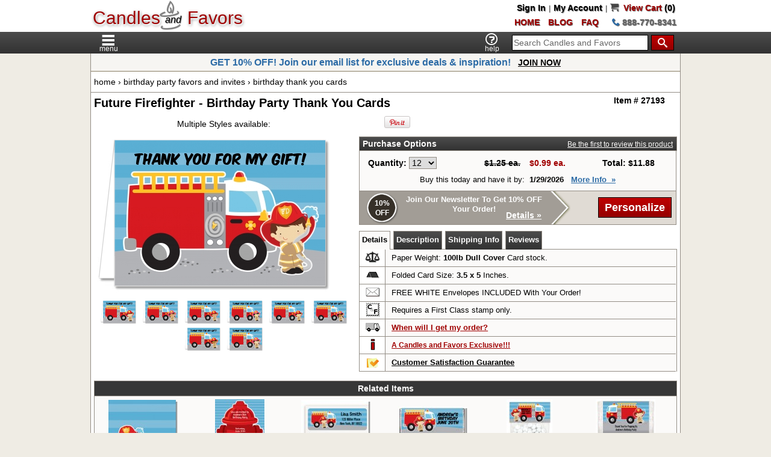

--- FILE ---
content_type: text/html;charset=UTF-8
request_url: https://www.candlesandfavors.com/product/27193/Future-Firefighter-Birthday-Party-Thank-You-Cards
body_size: 70341
content:
<!DOCTYPE HTML>
<html lang="en" dir="ltr">
<head>
<title>Birthday Party Thank You Cards |  Future Firefighter Thank You Notes</title>
<meta http-equiv="Content-Type" content="text/html; charset=iso-8859-1">
<meta name="viewport" content="width=device-width, initial-scale=1.0">
<meta name="keywords" content="Future Firefighter Birthday Party thank you cards, Future Firefighter Thank You Notes, personalized Future Firefighter thank you cards">
<meta name="description" content="Personalized Birthday Party Future Firefighter thank you cards, unique themes, great price with fast shipping.">
<meta name="ROBOTS" content="INDEX, FOLLOW">
<meta property="og:image" content="http://www.candlesandfavors.com/images//future_firefighter_thank_you_card_caucasian_boy.png">
<link rel="canonical" href="http://www.candlesandfavors.com/product/27193/Future-Firefighter-Birthday-Party-Thank-You-Cards">
<link rel="icon" type="image/png" href="/images/icons/favicon-cnf.png">
<link rel="stylesheet" type="text/css" href="/stylesheet-cnf-min-75.css">
<link rel="stylesheet" type="text/css" href="/includes/fonts/fonts-1605296278.css">
<link rel="stylesheet" type="text/css" href="/dynamic/pdt-1404033892.css">
<style type="text/css">
div.font-dropdown { height:234px; width:395px; }
.cycle-pager { text-align:center; position:relative; bottom:auto; left:auto; padding:5px 0; }
</style>
<!-- BEGIN: Google Analytics -->
<script type="text/javascript">
var _gaq = _gaq || [];
_gaq.push(['_setAccount', 'UA-5484145-2']);
_gaq.push(['_trackPageview']);
_gaq.push(['_trackPageLoadTime']);
(function() {
  var ga = document.createElement('script'); ga.type = 'text/javascript'; ga.async = true;
  ga.src = ('https:' == document.location.protocol ? 'https://ssl' : 'http://www') + '.google-analytics.com/ga.js';
  var s = document.getElementsByTagName('script')[0]; s.parentNode.insertBefore(ga, s);
})();
</script>
<!-- END: Google Analytics -->
</head>
<body>
<div class="center">
  <div class="header-container">
    <div class="header">
      <div class="ibb a-left header-logo-container">
        <div class="ibb a-left" style="position:relative;padding:12px 0 0;min-width:250px;">
          <a class="home-link" href="https://www.candlesandfavors.com" title="Candles and Favors">
            <span class="price ds-l">Candles</span>&nbsp;<span class="ds-s" style="font-style:italic;font-size:16px;position:relative;top:-2px;">and</span><span class="icon-cnf-candle-1 ds-s" style="position:absolute;left:44%;top:0;"></span>&nbsp;<span class="price ds-l" style="padding:0 0 0 2px;">Favors</span>
          </a>
        </div>
      </div>
      <div class="ibb a-right va-top header-links-container">
        <div class="header-links"><a class="header-links ds-s" href="https://www.candlesandfavors.com/login.php">Sign In</a> | <a class="header-links ds-s" href="https://www.candlesandfavors.com/account.php">My Account</a> | <a id="cart_link" class="header-links ds-s" href="https://www.candlesandfavors.com/shopping_cart.php"><span class="icon-cart"></span>&nbsp;&nbsp;<span class="cart">View&nbsp;Cart</span>&nbsp;(0)</a></div>
        <div class="header-contact"><div class="ib pad-ten-r"><a class="header-links ds-s" href="https://www.candlesandfavors.com" title="Candles and Favors"><span class="faqs">HOME</span></a></div><div class="ib pad-ten-r"><a class="header-links ds-s" href="https://www.candlesandfavors.com/blog/" title="Visit our Blog"><span class="faqs">BLOG</span></a></div><div class="ib pad-ten-r"><a class="header-links ds-s" href="https://www.candlesandfavors.com/faq.php"><span class="faqs">FAQ</span></a></div><div class="contact-number"><a class="contact-number ds-s" href="tel:888-770-8341"><span class="icon-phone"></span> 888-770-8341</a></div></div>
      </div>
    </div>
  </div>
  <div class="top-nav-container">
    <div class="top-nav">
      <div id="menu_toggle" style="display:inline-block">
        <div id="menu_open" style="position:relative;height:36px;">
          <span class="icon-cnf-menu"></span>
          <span class="main smallestText" style="position:absolute;bottom:0;left:-1px;">menu</span>
        </div>
        <div id="menu_close" style="position:relative;height:36px;display:none;">
          <span class="icon-cnf-menu-close"></span>
          <span class="main smallestText" style="position:absolute;bottom:0;left:-1px;">close</span>
        </div>
      </div>
      <div id="logo_toggle"><a class="logo-link" href="https://www.candlesandfavors.com">Candles &amp; Favors</a></div>
      <div class="pad-five-lrt a-right" id="top_nav_search"><form name="quick_find" action="https://www.candlesandfavors.com/advanced_search_result.php" method="get" id="quick_find"><div class="ibb"><input id="search" class="search" type="text" name="keywords" value="Search Candles and Favors" size="16"></div><div class="ibb pad-five-lr"><button class="icon-search-button button"></button></div></form></div>
      <div class="a-left" id="search_toggle">
        <span class="icon-search"></span>
        <span class="main smallestText" style="position:absolute;bottom:0;left:0;">search</span>
      </div>
      <div class="a-left" id="help_toggle" style="height:34px;"><a rel="nofollow" id="hn-help-pu" class="footer" href="https://www.candlesandfavors.com/help"><span class="icon-question"></span></a>        <span class="main smallestText" style="position:absolute;bottom:0;left:4px;">help</span>
      </div>
    </div>
  </div>
  <div class="ibb a-center m-a-lr" id="search_div"><div class="pad-five"><form name="search_f" action="https://www.candlesandfavors.com/advanced_search_result.php" method="get" id="search_f"><div class="ibb"><input id="search_i" class="search" type="text" name="keywords" value="Search Candles and Favors" size="16"></div><div class="ibb pad-five-lr"><button class="icon-search-button button"></button></div></form></div></div>

  <div class="center w-100">
    <div class="body a-left">
    <div class="left-column-filler ibb" style="display:none"></div>
    <div class="left-column va-top" style="display:none"><div>
<div>
<div class="infoBoxHeading a-left"><h3 class="sel-cat-heading birthday-party"><a class="subCat" href="https://www.candlesandfavors.com/8/Birthday-Party-Favors-and-Invites"><span class="header-bar">Birthday Party</span></a></h3></div>
<div><ul class="left-nav"><li class="cat-nav"><a class="cat-nav" href="https://www.candlesandfavors.com/63/Birthday-Invitations" title=" Birthday Invitations ">Birthday Invitations</a></li><li class="cat-nav-sel"><a class="cat-nav-sel" href="https://www.candlesandfavors.com/506/Birthday-Thank-You-Cards" title=" Birthday Thank You Cards ">Birthday Thank You Cards</a></li><li class="cat-nav"><a class="cat-nav" href="https://www.candlesandfavors.com/199/Birthday-Themes" title=" Birthday Themes ">Birthday Themes</a></li><li class="cat-nav"><a class="cat-nav" href="https://www.candlesandfavors.com/478/Birthday-Candy-Bar-Wrappers" title=" Birthday Candy Bar Wrappers ">Birthday Candy Bar Wrappers</a></li><li class="cat-nav"><a class="cat-nav" href="https://www.candlesandfavors.com/584/Birthday-Party-Candle-Favors" title=" Birthday Party Candle Favors ">Birthday Party Candle Favors</a></li><li class="cat-nav"><a class="cat-nav" href="https://www.candlesandfavors.com/100/Birthday-Party-Favors" title=" Birthday Party Favors ">Birthday Party Favors</a></li><li class="cat-nav"><a class="cat-nav" href="https://www.candlesandfavors.com/1191/Birthday-Centerpieces" title=" Birthday Centerpieces ">Birthday Centerpieces</a></li><li class="cat-nav"><a class="cat-nav" href="https://www.candlesandfavors.com/596/Birthday-Water-Bottle-Labels" title=" Birthday Water Bottle Labels ">Birthday Water Bottle Labels</a></li><li class="cat-nav"><a class="cat-nav" href="https://www.candlesandfavors.com/1016/Birthday-Party-Cello-Bag-Toppers" title=" Birthday Party Cello Bag Toppers ">Birthday Party Cello Bag Toppers</a></li><li class="cat-nav"><a class="cat-nav" href="https://www.candlesandfavors.com/544/Birthday-Cupcake-Wrappers" title=" Birthday Cupcake Wrappers ">Birthday Cupcake Wrappers</a></li><li class="cat-nav"><a class="cat-nav" href="https://www.candlesandfavors.com/593/Birthday-Banners" title=" Birthday Banners ">Birthday Banners</a></li><li class="cat-nav"><a class="cat-nav" href="https://www.candlesandfavors.com/898/Birthday-Wall-Art" title=" Birthday Wall Art ">Birthday Wall Art</a></li><li class="cat-nav"><a class="cat-nav" href="https://www.candlesandfavors.com/167/Birthday-Labels-and-Stickers" title=" Birthday Labels and Stickers ">Birthday Labels and Stickers</a></li><li class="cat-nav"><a class="cat-nav" href="https://www.candlesandfavors.com/276/Birthday-Favor-Tags" title=" Birthday Favor Tags ">Birthday Favor Tags</a></li><li class="cat-nav"><a class="cat-nav" href="https://www.candlesandfavors.com/1217/Birthday-Party-Table-Confetti" title=" Birthday Party Table Confetti ">Birthday Party Table Confetti</a></li><li class="cat-nav"><a class="cat-nav" href="https://www.candlesandfavors.com/591/Birthday-Placemats" title=" Birthday Placemats ">Birthday Placemats</a></li><li class="cat-nav"><a class="cat-nav" href="https://www.candlesandfavors.com/301/Birthday-Do-It-Yourself" title=" Birthday Do It Yourself ">Birthday Do It Yourself</a></li><li class="cat-nav"><a class="cat-nav" href="https://www.candlesandfavors.com/997/Birthday-Mini-Candy-Bar-Stickers" title=" Birthday Mini Candy Bar Stickers ">Birthday Mini Candy Bar Stickers</a></li><li class="cat-nav"><a class="cat-nav" href="https://www.candlesandfavors.com/1091/Birthday-Party-Place-Cards" title=" Birthday Party Place Cards ">Birthday Party Place Cards</a></li><li class="cat-nav-sep bold mediumText">1st Birthday Party</li><li class="cat-nav"><a class="cat-nav" href="https://www.candlesandfavors.com/594/1st-Birthday-Banners" title=" 1st Birthday Banners ">1st Birthday Banners</a></li><li class="cat-nav"><a class="cat-nav" href="https://www.candlesandfavors.com/519/1st-Birthday-Invitations" title=" 1st Birthday Invitations ">1st Birthday Invitations</a></li><li class="cat-nav"><a class="cat-nav" href="https://www.candlesandfavors.com/542/1st-Birthday-Thank-You-Cards" title=" 1st Birthday Thank You Cards ">1st Birthday Thank You Cards</a></li><li class="cat-nav"><a class="cat-nav" href="https://www.candlesandfavors.com/592/1st-Birthday-Placemats" title=" 1st Birthday Placemats ">1st Birthday Placemats</a></li><li class="cat-nav"><a class="cat-nav" href="https://www.candlesandfavors.com/597/1st-Birthday-Water-Bottle-Labels" title=" 1st Birthday Water Bottle Labels ">1st Birthday Water Bottle Labels</a></li><li class="cat-nav"><a class="cat-nav" href="https://www.candlesandfavors.com/1112/1st-Birthday-Cupcake-Wrappers" title=" 1st Birthday Cupcake Wrappers ">1st Birthday Cupcake Wrappers</a></li></ul></div>
</div>
<div>
<div class="infoBoxHeading a-left"><h4><span class="header-bar">More Occasions</span></h4></div>
<div><ul class="left-nav"><li class="cat-nav-top baby-shower"><a class="cat-nav" href="https://www.candlesandfavors.com/96/Baby-Shower" title=" Baby Shower ">Baby Shower</a></li><li class="cat-nav-top bridal-shower"><a class="cat-nav" href="https://www.candlesandfavors.com/97/Bridal-Shower" title=" Bridal Shower ">Bridal Shower</a></li><li class="cat-nav-top corporate-party"><a class="cat-nav" href="https://www.candlesandfavors.com/1019/Corporate-Party-Ideas" title=" Corporate Party Ideas ">Corporate Party</a></li><li class="cat-nav-top everyday-collection"><a class="cat-nav" href="https://www.candlesandfavors.com/402/Everyday-Collection" title=" Everyday Collection ">Everyday Collection</a></li><li class="cat-nav-top graduation-party"><a class="cat-nav" href="https://www.candlesandfavors.com/101/Graduation-Party" title=" Graduation Party ">Graduation Party</a></li><li class="cat-nav-top holiday-party"><a class="cat-nav" href="https://www.candlesandfavors.com/102/Holiday-Party-Favors-and-Gifts" title=" Holiday Party Favors &amp; Gifts ">Holiday Party</a></li><li class="cat-nav-top religious"><a class="cat-nav" href="https://www.candlesandfavors.com/4/Religious" title=" Religious ">Religious</a></li><li class="cat-nav-top retirement-party"><a class="cat-nav" href="https://www.candlesandfavors.com/25/Retirement-Party-Favors" title=" Retirement Party Favors ">Retirement Party</a></li><li class="cat-nav-top school"><a class="cat-nav" href="https://www.candlesandfavors.com/1302/School-Ideas" title=" School Ideas ">School</a></li></ul></div>
</div>
</div>
<div class="customer-care">
<div class="infoBoxHeading a-left"><h4>Customer Care</h4></div>
<div><ul class="left-nav" style="border-bottom:1px solid #938D85;"><li class="survey"><a class="cat-nav" href="https://www.candlesandfavors.com/customer_satisfaction_survey.php" title=" We want to know what you think! Please take a moment to let us know how we are doing. ">Take our Shopping Survey</a></li><li class="newsletter"><a class="cat-nav newsl-pu" href="http://eepurl.com/rfcZT" title=" Join our Newsletter " target="_blank">Join Our Newsletter</a></li><li class="sat-guar"><a class="cat-nav" href="https://www.candlesandfavors.com/satisfaction_guarantee.php">Satisfaction Guarantee</a></li><li class="cust-reviews"><a class="cat-nav" href="https://www.candlesandfavors.com/customer-reviews">Customer Reviews</a></li><li class="help-feedback"><a rel="nofollow" id="l-help-pu" class="cat-nav" href="https://www.candlesandfavors.com/help">Help &amp; Feedback</a></li></ul><div class="pad-five center">
<a class="l-blog" target="_blank" href="http://www.candlesandfavors.com/blog/" title="Visit Our Blog"><img src="/images/pixel_trans.gif" alt="" width="24" height="24"></a>
<a class="l-fb" target="_blank" href="http://www.facebook.com/Candles.Favors" title="Visit Candles &amp; Favors on Facebook"><img src="/images/pixel_trans.gif" alt="" width="24" height="24"></a><a class="l-tw" target="_blank" href="https://twitter.com/candlefavors" title="Follow Candles &amp; Favors on Twitter"><img src="/images/pixel_trans.gif" alt="" width="24" height="24"></a><a class="l-pint" target="_blank" href="http://pinterest.com/CandlesNFavors/" title="Follow Me on Pinterest"><img src="/images/pixel_trans.gif" alt="" width="24" height="24"></a><a class="l-yt" target="_blank" href="http://www.youtube.com/user/candlesandfavors" title="Visit Candles &amp; Favors on You Tube"><img src="/images/pixel_trans.gif" alt="" width="24" height="24"></a><a class="l-ig" href="http://instagram.com/candlesandfavors?ref=badge" title="Visit Candles &amp; Favors on Instagram"><img src="https://badges.instagram.com/static/images/ig-badge-24.png" width="24" height="24" alt="Visit Candles &amp; Favors on Instagram"></a>
</div>
</div>
</div>
<div class="borderTurnaround">
<div style="position:relative;top:56px;left:100px;width:150px;text-align:center">
<div style="padding:0 7px 0 0;line-height:15px">Orders placed now<br> should ship on:</div>
<div style="padding:5px 25px;font-size:14px;font-weight:bold;color:#B00000">January 26th*</div>
<div style="padding:0 22px;font-size:11px;line-height:13px">* Most orders placed by 12 Noon PT Mon-Fri will ship within 2 business days.</div>
</div>
</div>
<div class="pad-five-t center free-stuff">
<a href="https://www.candlesandfavors.com/free_printables" title=" Free Printables "><img src="/images/template/freestuff.jpg" alt=""></a>
</div>
</div>
    <div class="right-column ibb va-top" style="width:100%">
      <div style="border-bottom:1px solid #897E63;background:#f6f5f2"><div class="bold center" style="font-size:16px;padding:5px;color:#2C6BA6;font-family:'Trebuchet MS',Verdana,Arial"> GET 10% OFF! Join our email list for exclusive deals & inspiration! &nbsp;&nbsp;<a class="bold" href="http://eepurl.com/rfcZT" target="_blank">JOIN NOW</a>
 </div></div>
    <table class="w-100">
      <tr>
        <td class="pad-five-tb center va-top"><table class="w-100">
          <tr id="breadcrumb">
            <td>
              <div class="breadcrumb a-left va-top"><a href="https://www.candlesandfavors.com/" class="header-nav">home</a> &rsaquo; <a href="https://www.candlesandfavors.com/8/Birthday-Party-Favors-and-Invites" class="header-nav">birthday party favors and invites</a> &rsaquo; <a href="https://www.candlesandfavors.com/506/Birthday-Thank-You-Cards" class="header-nav">birthday thank you cards</a></div>
            </td>
          </tr>
          <tr>
<td class="fw-list"><form name="cart_quantity" action="https://www.candlesandfavors.com/product_info.php?action=add_product&amp;products_id=27193" method="post"><div class="flex-container-rw">
  <div class="a-left w-70-rd"><div class="pageHeading pad-five"><h1>Future Firefighter - Birthday Party Thank You Cards</h1></div></div>
  <div class="a-right w-30-rd"><div class="pad-five"><b>Item &#35; 27193</b></div></div>
</div>
<div class="flex-container-rw">
  <div class="w-45-pp">
    <div class="pad-five va-top" style="margin:auto">
<div class="ibb center va-top pad-ten-b">
<div class="pad-five-tb center va-top" colspan="6">Multiple Styles available:</div>
<div class="cycle-slideshow" data-cycle-swipe=true data-cycle-swipe-fx=scrollHorz data-cycle-timeout=0 data-cycle-pager-template="<a href='#'><img src='{{src}}' width=60></a>" data-cycle-prev=".prev" data-cycle-next=".next" style="overflow: hidden;"><div class="cycle-pager"></div><img src="/images//future_firefighter_thank_you_card_caucasian_boy.png" alt=" Future Firefighter - Birthday Party Thank You Cards Caucasian Boy"><img src="/images//future_firefighter_thank_you_card_hispanic_girl.png" alt=" Future Firefighter - Birthday Party Thank You Cards Caucasian Boy"><img src="/images//future_firefighter_thank_you_card_hispanic_boy.png" alt=" Future Firefighter - Birthday Party Thank You Cards Caucasian Boy"><img src="/images//future_firefighter_thank_you_card_choose_asian_girl.png" alt=" Future Firefighter - Birthday Party Thank You Cards Caucasian Boy"><img src="/images//future_firefighter_thank_you_card_choose_asian_boy.png" alt=" Future Firefighter - Birthday Party Thank You Cards Caucasian Boy"><img src="/images//future_firefighter_thank_you_card_choose_african_american_girl.png" alt=" Future Firefighter - Birthday Party Thank You Cards Caucasian Boy"><img src="/images//future_firefighter_thank_you_card_choose_african_american_boy.png" alt=" Future Firefighter - Birthday Party Thank You Cards Caucasian Boy"><img src="/images//future_firefighter_thank_you_card_caucasian_girl.png" alt=" Future Firefighter - Birthday Party Thank You Cards Caucasian Boy"></div></div>
    </div>
  </div>

  <div class="w-55-pp">
    <div class="pad-five va-top">
      <div class="pad-ten-b">
        <div class="flex-container-rw">
          <div class="center va-top w-25"><a href="http://pinterest.com/pin/create/button/?url=http%3A%2F%2Fwww.candlesandfavors.com%2Fproduct%2F27193%2FFuture-Firefighter-Birthday-Party-Thank-You-Cards&media=http%3A%2F%2Fwww.candlesandfavors.com%2Fimages%2F%2Ffuture_firefighter_thank_you_card_caucasian_boy.png&description=Future%20Firefighter%20-%20Birthday%20Party%20Thank%20You%20Cards" class="pin-it-button" count-layout="horizontal"><img border="0" src="//assets.pinterest.com/images/PinExt.png" title="Pin It"></a></div>
          <div class="center va-top w-25"><a href="http://twitter.com/share" class="twitter-share-button" data-count="horizontal"></a></div>
          <div class="center va-top w-25"><g:plusone size="medium"></g:plusone></div>
          <div class="center va-top w-25"><div class="fb-like" data-href="http%3A%2F%2Fwww.candlesandfavors.com%2Fproduct%2F27193%2FFuture-Firefighter-Birthday-Party-Thank-You-Cards" data-layout="button_count" data-action="like" data-show-faces="false" data-share="false"></div></div>
        </div>
      </div>
      <div class="poHeader" style="cursor:default;"><table class="w-100">
        <tr>
          <td class="main a-left"><b>Purchase Options</b></td>
          <td class="main a-right"><a class="reviews" href="#" id="pr-scrollto">Be the first to review this product</a></td>
        </tr>
      </table></div>
      <div class="pad-ten-b"><table class="w-100 border-b-nt">
        <tr>
          <td class="pad-ten"><table class="w-100">
            <tr>
              <td class="bold a-right" style="width:12%">&nbsp;Quantity:&nbsp;</td>
              <td class="a-left" style="width:14%"><select class="main" name="quantity" id="quantity_dd"><option value="12" SELECTED>12</option><option value="13">13</option><option value="14">14</option><option value="15">15</option><option value="16">16</option><option value="17">17</option><option value="18">18</option><option value="19">19</option><option value="20">20</option><option value="21">21</option><option value="22">22</option><option value="23">23</option><option value="24">24</option><option value="25">25</option><option value="26">26</option><option value="27">27</option><option value="28">28</option><option value="29">29</option><option value="30">30</option><option value="31">31</option><option value="32">32</option><option value="33">33</option><option value="34">34</option><option value="35">35</option><option value="36">36</option><option value="37">37</option><option value="38">38</option><option value="39">39</option><option value="40">40</option><option value="41">41</option><option value="42">42</option><option value="43">43</option><option value="44">44</option><option value="45">45</option><option value="46">46</option><option value="47">47</option><option value="48">48</option><option value="49">49</option><option value="50">50</option><option value="51">51</option><option value="52">52</option><option value="53">53</option><option value="54">54</option><option value="55">55</option><option value="56">56</option><option value="57">57</option><option value="58">58</option><option value="59">59</option><option value="60">60</option><option value="61">61</option><option value="62">62</option><option value="63">63</option><option value="64">64</option><option value="65">65</option><option value="66">66</option><option value="67">67</option><option value="68">68</option><option value="69">69</option><option value="70">70</option><option value="71">71</option><option value="72">72</option><option value="73">73</option><option value="74">74</option><option value="75">75</option><option value="76">76</option><option value="77">77</option><option value="78">78</option><option value="79">79</option><option value="80">80</option><option value="81">81</option><option value="82">82</option><option value="83">83</option><option value="84">84</option><option value="85">85</option><option value="86">86</option><option value="87">87</option><option value="88">88</option><option value="89">89</option><option value="90">90</option><option value="91">91</option><option value="92">92</option><option value="93">93</option><option value="94">94</option><option value="95">95</option><option value="96">96</option><option value="97">97</option><option value="98">98</option><option value="99">99</option><option value="100">100</option><option value="101">101</option><option value="102">102</option><option value="103">103</option><option value="104">104</option><option value="105">105</option><option value="106">106</option><option value="107">107</option><option value="108">108</option><option value="109">109</option><option value="110">110</option><option value="111">111</option><option value="112">112</option><option value="113">113</option><option value="114">114</option><option value="115">115</option><option value="116">116</option><option value="117">117</option><option value="118">118</option><option value="119">119</option><option value="120">120</option><option value="121">121</option><option value="122">122</option><option value="123">123</option><option value="124">124</option><option value="125">125</option><option value="126">126</option><option value="127">127</option><option value="128">128</option><option value="129">129</option><option value="130">130</option><option value="131">131</option><option value="132">132</option><option value="133">133</option><option value="134">134</option><option value="135">135</option><option value="136">136</option><option value="137">137</option><option value="138">138</option><option value="139">139</option><option value="140">140</option><option value="141">141</option><option value="142">142</option><option value="143">143</option><option value="144">144</option><option value="145">145</option><option value="146">146</option><option value="147">147</option><option value="148">148</option><option value="149">149</option><option value="150">150</option><option value="151">151</option><option value="152">152</option><option value="153">153</option><option value="154">154</option><option value="155">155</option><option value="156">156</option><option value="157">157</option><option value="158">158</option><option value="159">159</option><option value="160">160</option><option value="161">161</option><option value="162">162</option><option value="163">163</option><option value="164">164</option><option value="165">165</option><option value="166">166</option><option value="167">167</option><option value="168">168</option><option value="169">169</option><option value="170">170</option><option value="171">171</option><option value="172">172</option><option value="173">173</option><option value="174">174</option><option value="175">175</option><option value="176">176</option><option value="177">177</option><option value="178">178</option><option value="179">179</option><option value="180">180</option><option value="181">181</option><option value="182">182</option><option value="183">183</option><option value="184">184</option><option value="185">185</option><option value="186">186</option><option value="187">187</option><option value="188">188</option><option value="189">189</option><option value="190">190</option><option value="191">191</option><option value="192">192</option><option value="193">193</option><option value="194">194</option><option value="195">195</option><option value="196">196</option><option value="197">197</option><option value="198">198</option><option value="199">199</option><option value="200">200</option><option value="201">201</option><option value="202">202</option><option value="203">203</option><option value="204">204</option><option value="205">205</option><option value="206">206</option><option value="207">207</option><option value="208">208</option><option value="209">209</option><option value="210">210</option><option value="211">211</option><option value="212">212</option><option value="213">213</option><option value="214">214</option><option value="215">215</option><option value="216">216</option><option value="217">217</option><option value="218">218</option><option value="219">219</option><option value="220">220</option><option value="221">221</option><option value="222">222</option><option value="223">223</option><option value="224">224</option><option value="225">225</option><option value="226">226</option><option value="227">227</option><option value="228">228</option><option value="229">229</option><option value="230">230</option><option value="231">231</option><option value="232">232</option><option value="233">233</option><option value="234">234</option><option value="235">235</option><option value="236">236</option><option value="237">237</option><option value="238">238</option><option value="239">239</option><option value="240">240</option><option value="241">241</option><option value="242">242</option><option value="243">243</option><option value="244">244</option><option value="245">245</option><option value="246">246</option><option value="247">247</option><option value="248">248</option><option value="249">249</option><option value="250">250</option><option value="251">251</option><option value="252">252</option><option value="253">253</option><option value="254">254</option><option value="255">255</option><option value="256">256</option><option value="257">257</option><option value="258">258</option><option value="259">259</option><option value="260">260</option><option value="261">261</option><option value="262">262</option><option value="263">263</option><option value="264">264</option><option value="265">265</option><option value="266">266</option><option value="267">267</option><option value="268">268</option><option value="269">269</option><option value="270">270</option><option value="271">271</option><option value="272">272</option><option value="273">273</option><option value="274">274</option><option value="275">275</option><option value="276">276</option><option value="277">277</option><option value="278">278</option><option value="279">279</option><option value="280">280</option><option value="281">281</option><option value="282">282</option><option value="283">283</option><option value="284">284</option><option value="285">285</option><option value="286">286</option><option value="287">287</option><option value="288">288</option><option value="289">289</option><option value="290">290</option><option value="291">291</option><option value="292">292</option><option value="293">293</option><option value="294">294</option><option value="295">295</option><option value="296">296</option><option value="297">297</option><option value="298">298</option><option value="299">299</option><option value="300">300</option></select></td>
              <td class="pad-ten-lr bold a-right"><s>$1.25 ea.</s></td>
              <td class="pad-five-l bold productSpecialPrice a-left" id="product_price_ea">$0.99 ea.</td>
              <td class="bold center" id="product_price_total">Total: $11.88</td>
            </tr>
          </table></td>
        </tr>
<tr><td class="pad-ten-b center smallText">Buy this today and have it by: &nbsp;<b>1/29/2026</b>&nbsp; &nbsp;<span class="bold" style="color:#2C6BA6;text-decoration:underline;cursor:pointer;" id="more_ship">More&nbsp;Info&nbsp;&nbsp;&raquo;</span></td></tr>        <tr>
          <td style="background:#E0DBD4;border-top:1px solid #938D85;padding:0"><table class="w-100">
            <tr>
              <td id="add_to_cart_sales_banner" style="padding:0">
                <div id="sales_arrow" style="position:relative;height:55px;width:350px;cursor:pointer;">
                  <div class="sprite" style="position:absolute;height:55px;width:70px;background-position:0 0;"></div>
                  <div style="position:absolute;left:70px;height:55px;width:240px;background-color:#A29D96;"></div>
                  <div class="sprite" style="position:absolute;left:310px;height:55px;width:40px;background-position:-70px 0;"></div>
                  <div class="bold smallestText" style="position:absolute;top:12px;left:15px;width:44px;height:35px;text-align:center;color:#fff;line-height:16px">10%<br>OFF</div>
                  <div class="bold smallText" style="position:absolute;top:6px;left:67px;width:245px;height:25px;text-align:center;color:#fff;">Join Our Newsletter To Get 10% OFF Your Order!</div>
                  <div class="bold" style="position:absolute;top:32px;left:70px;width:145px;height:15px;text-align:center;color:#fff;"></div>
                  <div class="bold" style="position:absolute;top:32px;left:235px;width:75px;height:15px;text-align:center;color:#fff;text-decoration:underline;">Details &raquo;</div>
                </div>
              </td>
              <td class="center va-mid" id="add_to_cart_button"><input type="hidden" name="products_id" value="27193"><input class="button" type="submit" value="Personalize" title=" Personalize " name="preview"><input type="hidden" name="min_order" value="12" id="min_order"></td>
            </tr>
          </table></td>
        </tr>
      </table></div>
<div class="pd-tabs-cont va-top a-left">
<div class="pd-tabs">
<div class="pd-tab"><div id="pd-det" class="pd-tab-i-sel">&nbsp;Details&nbsp;</div></div><div class="pd-tab"><div id="pd-desc" class="pd-tab-i">&nbsp;Description&nbsp;</div></div>
<div class="pd-tab"><div id="pd-ship" class="pd-tab-i">&nbsp;Shipping Info&nbsp;</div></div>
<div class="pd-tab"><div id="pd-pr" class="pd-tab-i">&nbsp;Reviews&nbsp;</div></div>
</div>
</div>
<div class="pad-ten-b">
<div class="borderNoBot" id="pd-d-det"><table class="w-100">
<tr>
<td class="colLeft center va-mid" style="width:8%"><img src="/images/pixel_trans.gif" alt="" width="25" height="25" class="pdti" id="pdti_25"></td>
<td class="colRight smallText a-left">Paper Weight: <b>100lb Dull Cover</b> Card stock.</td>
</tr>
<tr>
<td class="colLeft center va-mid" style="width:8%"><img src="/images/pixel_trans.gif" alt="" width="25" height="25" class="pdti" id="pdti_12"></td>
<td class="colRight smallText a-left">Folded Card Size: <b>3.5 x 5</b> Inches.</td>
</tr>
<tr>
<td class="colLeft center va-mid" style="width:8%"><img src="/images/pixel_trans.gif" alt="" width="25" height="25" class="pdti" id="pdti_10"></td>
<td class="colRight smallText a-left">FREE WHITE Envelopes INCLUDED With Your Order!</td>
</tr>
<tr>
<td class="colLeft center va-mid" style="width:8%"><img src="/images/pixel_trans.gif" alt="" width="25" height="25" class="pdti" id="pdti_32"></td>
<td class="colRight smallText a-left">Requires a First Class stamp only.</td>
</tr>
<tr>
<td class="colLeft center va-mid" style="width:8%"><img src="/images/pixel_trans.gif" alt="" width="25" height="25" class="pdti" id="pdti_34"></td>
<td class="colRight smallText a-left"><span class="when">When will I get my order?</span></td>
</tr>
<tr>
<td class="colLeft center va-mid" style="width:8%"><img src="/images/pixel_trans.gif" alt="" width="25" height="25" class="pdti" id="pdti_13"></td>
<td class="colRight smallText a-left"><a class="exclusive" href="/popup-4/Candles-and-Favors-Exclusive" target="_blank"><b>A Candles and Favors Exclusive!!!</b></a></td>
</tr>
<tr>
<td class="colLeft center va-mid"><img src="/images/pixel_trans.gif" alt="" width="25" height="25" class="sprite-li sat-guar"></td>
<td class="colRight a-left"><a rel="nofollow" class="smallText bold" href="https://www.candlesandfavors.com/satisfaction_guarantee.php">Customer Satisfaction Guarantee</a></td>
</tr>
</table></div>
<div class="pdBox2" id="pd-d-desc" style="display:none">
<div class="products-desc pad-five a-left"><p>About our Personalized Future Firefighter Birthday Party thank you notes</p><p>The Birthday Party is now a sweet memory, and you want to thank all of your guests for being a part of your special celebration. These charming Future Firefighter Birthday Party thank you cards are the perfect way to say thank you from the heart.</p><p>Our Future Firefighter Birthday Party thank you cards are blank on the inside and feature your own personal message on the front. You can add up to two (2) lines of your own text with our fast and easy online personalize and preview system. Just type in your custom text, choose from our large selection of font types and colors and see your changes in real time!</p><p>If you would prefer to have a special message printed on the inside just let us and we would be happy to help!</p><p>The Birthday Party thank you notes are printed on 80 pound cardstock on our high quality digital press and are scored for easy folding.</p><p>Free white envelopes are included with every order and mailing them to you friends and family will only require a standard postage stamp.</p><p>And of course we carry coordinating Future Firefighter Birthday Party invitations, favors and custom return address labels, so you can make sure all elements are consistent with your Birthday Party&#39;s theme.</p><p>Important things to know about our Future Firefighter Birthday Party thank you cards:</p><ul><li>Printed on 80 LB Card stock.</li><li>Folded Card Size: 3.5 x 5 Inches.</li><li>FREE WHITE Envelopes INCLUDED With Your Order!</li><li>Inside of card left blank for handwritten notes</li><li>Printing on the inside available (Contact Us)</li></ul></div>
</div>
<div class="pdBox2" id="pd-d-ship" style="display:none">
<div class="pad-five a-left"><div class="bold pad-five-b">Shipping Methods and Guaranteed Delivery Dates</div><div class="border pad-five"><table class="w-100"><tr><td class="smallestText bold price a-left">STANDARD</td><td class="smallestText a-right">Guaranteed Delivery Date: <span class="bold">1/29/2026</span>.</td></tr><tr><td class="smallestText bold price a-left">QUICK</td><td class="smallestText a-right">Guaranteed Delivery Date: <span class="bold">1/28/2026</span>.</td></tr><tr><td class="smallestText bold price a-left">SPEEDY</td><td class="smallestText a-right">Guaranteed Delivery Date: <span class="bold">1/27/2026</span>.</td></tr><tr><td class="smallestText bold price a-left">ASAP</td><td class="smallestText a-right">Guaranteed Delivery Date: <span class="bold">1/26/2026</span>.</td></tr></table></div><div class="pad-five"><p class="sprite note">Except during severe weather conditions or other natural disasters, guaranteed delivery means if we miss our delivery date we will refund the shipping cost.</p><p class="sprite note">Guaranteed delivery dates only apply to orders shipping within the 48 contiguous United States. Orders shipping to Alaska, U.S. territories, or international destinations may take up to an additional 5 business days.</p></div><div class="bold pad-five-tb">Flat Rate Shipping Charges</div><div class="borderNoBot"><table class="w-100"><tr><td class="infoBoxHeading b-right w-30"><span class="smallText">Products Total</span></td><td class="infoBoxHeading b-right w-15"><span class="smallestText price">STANDARD</span></td><td class="infoBoxHeading b-right w-15"><span class="smallestText price">QUICK</span></td><td class="infoBoxHeading b-right w-15"><span class="smallestText price">SPEEDY</span></td><td class="infoBoxHeading b-end w-15"><span class="smallestText price">ASAP</span></td></tr><tr><td class="smallestText b-right">up to $13.98</td><td class="smallestText b-right">$3.95</td><td class="smallestText b-right">$12.95</td><td class="smallestText b-right">$19.95</td><td class="smallestText b-end">$29.95</td></tr><tr><td class="smallestText b-right">$13.99 to $30</td><td class="smallestText b-right">$6.95</td><td class="smallestText b-right">$14.95</td><td class="smallestText b-right">$20.95</td><td class="smallestText b-end">$32.95</td></tr><tr><td class="smallestText b-right">$30.01 to $45</td><td class="smallestText b-right">$6.95</td><td class="smallestText b-right">$16.95</td><td class="smallestText b-right">$22.95</td><td class="smallestText b-end">$34.95</td></tr><tr><td class="smallestText b-right">$45.01 to $75</td><td class="smallestText b-right">$8.95</td><td class="smallestText b-right">$19.95</td><td class="smallestText b-right">$24.95</td><td class="smallestText b-end">$39.95</td></tr><tr><td class="smallestText b-right">$75.01 to $100</td><td class="smallestText b-right">$12.95</td><td class="smallestText b-right">$24.95</td><td class="smallestText b-right">$27.95</td><td class="smallestText b-end">$44.95</td></tr><tr><td class="smallestText b-right">$100.01 to $200</td><td class="smallestText b-right">$15.95</td><td class="smallestText b-right">$34.95</td><td class="smallestText b-right">$49.95</td><td class="smallestText b-end">$64.95</td></tr><tr><td class="smallestText b-right">$200.01 to $300</td><td class="smallestText b-right">$24.95</td><td class="smallestText b-right">$39.95</td><td class="smallestText b-right">$59.95</td><td class="smallestText b-end">$74.95</td></tr><tr><td class="smallestText b-right">$300.01 to $400</td><td class="smallestText b-right">$34.95</td><td class="smallestText b-right">$49.95</td><td class="smallestText b-right">$69.95</td><td class="smallestText b-end">$84.95</td></tr><tr><td class="smallestText b-right">$400.01 and over</td><td class="smallestText b-right">$39.95</td><td class="smallestText b-right">$59.95</td><td class="smallestText b-right">$79.95</td><td class="smallestText b-end">$94.95</td></tr></table></div><div class="bold pad-ten-t">Rules and Exceptions</div><div class="pad-five"><p class="sprite note">Flat rate shipping charges are calculated based on pre-tax and pre-discount merchandise totals.</p><p class="sprite note">Flat rate shipping charges only apply to orders shipping within the 48 contiguous United States.</p><p class="sprite note">For orders shipping to Alaska, Hawaii, U.S. territories or international destinations, shipping rates can be calculated during checkout.</p></div></div>
</div>
<div class="pdBox2" id="pd-d-pr" style="display:none">
<div class="pad-five a-left"><div>
<div class="pad-ten"><table class="w-100">
<tr>
<td class="a-left">There are currently no product reviews.</td>
<td>&nbsp;<input type="hidden" name="no_pr" value="true" id="no_pr"></td>
</tr>
</table></div>
</div>
</div>
</div>
</div>
    </div>
  </div>
</div>
<div class="pad-five-lr">
<div class="infoBoxHeading borderNoBot center">Related Items</div>
<div class="border-b a-left flex-container-pl" style="max-width:966px;">
<div class="center w-16-rd-pl"><div class="pad-five"><a class="related" href="https://www.candlesandfavors.com/1275/Future-FireFighter-Birthday-Party-Theme"><img src="/images/thumbnails/tbn/fire/1275_fire_fighter_bday_tag_115x114.jpg" alt="Future FireFighter Birthday Party Theme thumbnail" title=" Future FireFighter Birthday Party Theme thumbnail "><br>Future FireFighter Birthday Party Theme</a></div></div>
<div class="center w-16-rd-pl" style=""><div class="pad-five"><a class="related" href="https://www.candlesandfavors.com/product/27136/Future-Firefighter-Birthday-Party-Invitations"><img src="/images/thumbnails/tbn/futu/future_firefighter_invite_standard_82x115.jpg" alt="Future Firefighter - Birthday Party Invitations thumbnail" title=" Future Firefighter - Birthday Party Invitations thumbnail "><br>Future Firefighter - Birthday Party Invitations</a></div></div>
<div class="center w-16-rd-pl" style=""><div class="pad-five"><a class="related" href="https://www.candlesandfavors.com/product/27197/Future-Firefighter-Birthday-Party-Return-Address-Labels"><img src="/images/thumbnails/tbn/futu/future_firefighter_return_address_label_caucasian_boy_115x114.jpg" alt="Future Firefighter - Birthday Party Return Address Labels thumbnail" title=" Future Firefighter - Birthday Party Return Address Labels thumbnail "><br>Future Firefighter - Birthday Party Return Address Labels</a></div></div>
<div class="center w-16-rd-pl" style=""><div class="pad-five"><a class="related" href="https://www.candlesandfavors.com/product/27186/Future-Firefighter-Personalized-Birthday-Party-Candy-Bar-Wrappers"><img src="/images/thumbnails/tbn/futu/future_firefighter_candy_bar_wrapper_caucasian_boy_115x103.jpg" alt="Future Firefighter - Personalized Birthday Party Candy Bar Wrappers thumbnail" title=" Future Firefighter - Personalized Birthday Party Candy Bar Wrappers thumbnail "><br>Future Firefighter - Personalized Birthday Party Candy Bar Wrappers</a></div></div>
<div class="center w-16-rd-pl" style=""><div class="pad-five"><a class="related" href="https://www.candlesandfavors.com/product/27187/Future-Firefighter-Custom-Birthday-Party-Treat-Bag-Topper"><img src="/images/thumbnails/tbn/futu/future_firefighter_cello_bag_topper_caucasian_boy_76x115.jpg" alt="Future Firefighter - Custom Birthday Party Treat Bag Topper thumbnail" title=" Future Firefighter - Custom Birthday Party Treat Bag Topper thumbnail "><br>Future Firefighter - Custom Birthday Party Treat Bag Topper</a></div></div>
<div class="center w-16-rd-pl" style=""><div class="pad-five"><a class="related" href="https://www.candlesandfavors.com/product/27196/Future-Firefighter-Personalized-Popcorn-Wrapper-Birthday-Party-Favors"><img src="/images/thumbnails/tbn/futu/future_firefighter_popcorn_wrapper_caucasian_boy_99x115.jpg" alt="Future Firefighter - Personalized Popcorn Wrapper Birthday Party Favors thumbnail" title=" Future Firefighter - Personalized Popcorn Wrapper Birthday Party Favors thumbnail "><br>Future Firefighter - Personalized Popcorn Wrapper Birthday Party Favors</a></div></div>
<div class="center w-16-rd-pl hidden-items" style="display:none;"><div class="pad-five"><a class="related" href="https://www.candlesandfavors.com/product/27195/Future-Firefighter-Personalized-Birthday-Party-Mint-Tins"><img src="/images/thumbnails/tbn/futu/future_firefighter_mint_tin_caucasian_boy_115x60.jpg" alt="Future Firefighter - Personalized Birthday Party Mint Tins thumbnail" title=" Future Firefighter - Personalized Birthday Party Mint Tins thumbnail "><br>Future Firefighter - Personalized Birthday Party Mint Tins</a></div></div>
<div class="center w-16-rd-pl hidden-items" style="display:none;"><div class="pad-five"><a class="related" href="https://www.candlesandfavors.com/product/27175/Future-Firefighter-Personalized-Birthday-Party-Candy-Jar"><img src="/images/thumbnails/tbn/futu/future_firefighter_candy_jar_caucasian_boy_106x115.jpg" alt="Future Firefighter - Personalized Birthday Party Candy Jar thumbnail" title=" Future Firefighter - Personalized Birthday Party Candy Jar thumbnail "><br>Future Firefighter - Personalized Birthday Party Candy Jar</a></div></div>
<div class="center w-16-rd-pl hidden-items" style="display:none;"><div class="pad-five"><a class="related" href="https://www.candlesandfavors.com/product/27177/Future-Firefighter-Birthday-Party-Candle-Favors"><img src="/images/thumbnails/tbn/futu/future_firefighter_candle_tins_1oz_caucasian_boy_115x61.jpg" alt="Future Firefighter - Birthday Party Candle Favors thumbnail" title=" Future Firefighter - Birthday Party Candle Favors thumbnail "><br>Future Firefighter - Birthday Party Candle Favors</a></div></div>
<div class="center w-16-rd-pl hidden-items" style="display:none;"><div class="pad-five"><a class="related" href="https://www.candlesandfavors.com/product/27201/Future-Firefighter-Personalized-Birthday-Party-Centerpiece-Stand"><img src="/images/thumbnails/tbn/futu/future_firefighter_centerpiece_caucasian_boy_106x115.jpg" alt="Future Firefighter - Personalized Birthday Party Centerpiece Stand thumbnail" title=" Future Firefighter - Personalized Birthday Party Centerpiece Stand thumbnail "><br>Future Firefighter - Personalized Birthday Party Centerpiece Stand</a></div></div>
<div class="center w-16-rd-pl hidden-items" style="display:none;"><div class="pad-five"><a class="related" href="https://www.candlesandfavors.com/product/27199/Future-Firefighter-Personalized-Birthday-Party-Banners"><img src="/images/thumbnails/tbn/fire/fire_fighter_bday_banner1_115x23.jpg" alt="Future Firefighter - Personalized Birthday Party Banners thumbnail" title=" Future Firefighter - Personalized Birthday Party Banners thumbnail "><br>Future Firefighter - Personalized Birthday Party Banners</a></div></div>
<div class="center w-16-rd-pl hidden-items" style="display:none;"><div class="pad-five"><a class="related" href="https://www.candlesandfavors.com/product/27180/Future-Firefighter-Birthday-Party-Black-Candle-Tin-Favors"><img src="/images/thumbnails/tbn/futu/future_firefighter_candle_tins_2oz_black_caucasian_boy_115x96.jpg" alt="Future Firefighter - Birthday Party Black Candle Tin Favors thumbnail" title=" Future Firefighter - Birthday Party Black Candle Tin Favors thumbnail "><br>Future Firefighter - Birthday Party Black Candle Tin Favors</a></div></div>
<div class="center w-16-rd-pl hidden-items" style="display:none;"><div class="pad-five"><a class="related" href="https://www.candlesandfavors.com/product/27202/Future-Firefighter-Birthday-Party-Cupcake-Wrappers"><img src="/images/thumbnails/tbn/fire/fire_fighter_ccw_copy1_115x45.jpg" alt="Future Firefighter - Birthday Party Cupcake Wrappers thumbnail" title=" Future Firefighter - Birthday Party Cupcake Wrappers thumbnail "><br>Future Firefighter - Birthday Party Cupcake Wrappers</a></div></div>
<div class="center w-16-rd-pl hidden-items" style="display:none;"><div class="pad-five"><a class="related" href="https://www.candlesandfavors.com/product/29345/Future-Firefighter-Birthday-Party-Fill-In-Thank-You-Cards"><img src="/images/thumbnails/tbn/than/thank_you_templates_26_82x115.jpg" alt="Future Firefighter - Birthday Party Fill In Thank You Cards thumbnail" title=" Future Firefighter - Birthday Party Fill In Thank You Cards thumbnail "><br>Future Firefighter - Birthday Party Fill In Thank You Cards</a></div></div>
<div class="center w-16-rd-pl hidden-items" style="display:none;"><div class="pad-five"><a class="related" href="https://www.candlesandfavors.com/product/27181/Future-Firefighter-Birthday-Party-Gold-Tin-Candle-Favors"><img src="/images/thumbnails/tbn/futu/future_firefighter_candle_tins_2oz_gold_caucasian_boy_115x102.jpg" alt="Future Firefighter - Birthday Party Gold Tin Candle Favors thumbnail" title=" Future Firefighter - Birthday Party Gold Tin Candle Favors thumbnail "><br>Future Firefighter - Birthday Party Gold Tin Candle Favors</a></div></div>
<div class="center w-16-rd-pl hidden-items" style="display:none;"><div class="pad-five"><a class="related" href="https://www.candlesandfavors.com/product/27185/Future-Firefighter-Birthday-Party-Goodie-Bags"><img src="/images/thumbnails/tbn/futu/future_firefighter_candy_boxes_caucasian_boy_81x115.jpg" alt="Future Firefighter - Birthday Party Goodie Bags thumbnail" title=" Future Firefighter - Birthday Party Goodie Bags thumbnail "><br>Future Firefighter - Birthday Party Goodie Bags</a></div></div>
<div class="center w-16-rd-pl hidden-items" style="display:none;"><div class="pad-five"><a class="related" href="https://www.candlesandfavors.com/product/27190/Future-Firefighter-Birthday-Party-Personalized-Notebook-Favor"><img src="/images/thumbnails/tbn/futu/future_firefighter_notebook_favor_caucasian_boy_92x115.jpg" alt="Future Firefighter - Birthday Party Personalized Notebook Favor thumbnail" title=" Future Firefighter - Birthday Party Personalized Notebook Favor thumbnail "><br>Future Firefighter - Birthday Party Personalized Notebook Favor</a></div></div>
<div class="center w-16-rd-pl hidden-items" style="display:none;"><div class="pad-five"><a class="related" href="https://www.candlesandfavors.com/product/27719/Future-Firefighter-Birthday-Party-Petite-Invitations"><img src="/images/thumbnails/tbn/futu/future_firefighter_invite_petite_caucasian_boy_82x115.jpg" alt="Future Firefighter - Birthday Party Petite Invitations thumbnail" title=" Future Firefighter - Birthday Party Petite Invitations thumbnail "><br>Future Firefighter - Birthday Party Petite Invitations</a></div></div>
<div class="center w-16-rd-pl hidden-items" style="display:none;"><div class="pad-five"><a class="related" href="https://www.candlesandfavors.com/product/27179/Future-Firefighter-Custom-Birthday-Party-Favor-Tins"><img src="/images/thumbnails/tbn/futu/future_firefighter_custom_favor_tins_1oz2oz4oz_caucasian_boy_115x71.jpg" alt="Future Firefighter - Custom Birthday Party Favor Tins thumbnail" title=" Future Firefighter - Custom Birthday Party Favor Tins thumbnail "><br>Future Firefighter - Custom Birthday Party Favor Tins</a></div></div>
<div class="center w-16-rd-pl hidden-items" style="display:none;"><div class="pad-five"><a class="related" href="https://www.candlesandfavors.com/product/27189/Future-Firefighter-Custom-Large-Rectangle-Birthday-Party-StickerLabels"><img src="/images/thumbnails/tbn/futu/future_firefighter_rectangular_sticker_label_large_caucasian_boy_79x115.jpg" alt="Future Firefighter - Custom Large Rectangle Birthday Party Sticker/Labels thumbnail" title=" Future Firefighter - Custom Large Rectangle Birthday Party Sticker/Labels thumbnail "><br>Future Firefighter - Custom Large Rectangle Birthday Party Sticker/Labels</a></div></div>
<div class="center w-16-rd-pl hidden-items" style="display:none;"><div class="pad-five"><a class="related" href="https://www.candlesandfavors.com/product/27191/Future-Firefighter-Custom-Rectangle-Birthday-Party-StickerLabels"><img src="/images/thumbnails/tbn/futu/future_firefighter_rectangular_sticker_label_caucasian_boy_64x115.jpg" alt="Future Firefighter - Custom Rectangle Birthday Party Sticker/Labels thumbnail" title=" Future Firefighter - Custom Rectangle Birthday Party Sticker/Labels thumbnail "><br>Future Firefighter - Custom Rectangle Birthday Party Sticker/Labels</a></div></div>
<div class="center w-16-rd-pl hidden-items" style="display:none;"><div class="pad-five"><a class="related" href="https://www.candlesandfavors.com/product/27178/Future-Firefighter-Hershey-Kiss-Birthday-Party-Sticker-Labels"><img src="/images/thumbnails/tbn/futu/future_firefighter_hershey_kiss_stickers_caucasian_boy_115x114.jpg" alt="Future Firefighter - Hershey Kiss Birthday Party Sticker Labels thumbnail" title=" Future Firefighter - Hershey Kiss Birthday Party Sticker Labels thumbnail "><br>Future Firefighter - Hershey Kiss Birthday Party Sticker Labels</a></div></div>
<div class="center w-16-rd-pl hidden-items" style="display:none;"><div class="pad-five"><a class="related" href="https://www.candlesandfavors.com/product/27183/Future-Firefighter-Personalized-Birthday-Party-Card-Stock-Favor-Tags"><img src="/images/thumbnails/tbn/futu/future_firefighter_favor_tag_caucasian_boy_115x115.jpg" alt="Future Firefighter - Personalized Birthday Party Card Stock Favor Tags thumbnail" title=" Future Firefighter - Personalized Birthday Party Card Stock Favor Tags thumbnail "><br>Future Firefighter - Personalized Birthday Party Card Stock Favor Tags</a></div></div>
<div class="center w-16-rd-pl hidden-items" style="display:none;"><div class="pad-five"><a class="related" href="https://www.candlesandfavors.com/product/27182/Future-Firefighter-Personalized-Birthday-Party-Magnet-Favors"><img src="/images/thumbnails/tbn/futu/future_firefighter_magnets_caucasian_boy_115x115.jpg" alt="Future Firefighter - Personalized Birthday Party Magnet Favors thumbnail" title=" Future Firefighter - Personalized Birthday Party Magnet Favors thumbnail "><br>Future Firefighter - Personalized Birthday Party Magnet Favors</a></div></div>
<div class="center w-16-rd-pl hidden-items" style="display:none;"><div class="pad-five"><a class="related" href="https://www.candlesandfavors.com/product/27188/Future-Firefighter-Personalized-Birthday-Party-Place-Cards"><img src="/images/thumbnails/tbn/futu/future_firefighter_place_card_caucasian_boy_115x57.jpg" alt="Future Firefighter - Personalized Birthday Party Place Cards thumbnail" title=" Future Firefighter - Personalized Birthday Party Place Cards thumbnail "><br>Future Firefighter - Personalized Birthday Party Place Cards</a></div></div>
<div class="center w-16-rd-pl hidden-items" style="display:none;"><div class="pad-five"><a class="related" href="https://www.candlesandfavors.com/product/27200/Future-Firefighter-Personalized-Birthday-Party-Placemats"><img src="/images/thumbnails/tbn/fire/fire_fighter_placemat_bday_3_115x74.jpg" alt="Future Firefighter - Personalized Birthday Party Placemats thumbnail" title=" Future Firefighter - Personalized Birthday Party Placemats thumbnail "><br>Future Firefighter - Personalized Birthday Party Placemats</a></div></div>
<div class="center w-16-rd-pl hidden-items" style="display:none;"><div class="pad-five"><a class="related" href="https://www.candlesandfavors.com/product/27141/Future-Firefighter-Personalized-Birthday-Party-Pocket-Mirror-Favors"><img src="/images/thumbnails/tbn/futu/future_firefighter_pocket_mirror_favors_caucasian_boy_115x76.jpg" alt="Future Firefighter - Personalized Birthday Party Pocket Mirror Favors thumbnail" title=" Future Firefighter - Personalized Birthday Party Pocket Mirror Favors thumbnail "><br>Future Firefighter - Personalized Birthday Party Pocket Mirror Favors</a></div></div>
<div class="center w-16-rd-pl hidden-items" style="display:none;"><div class="pad-five"><a class="related" href="https://www.candlesandfavors.com/product/27194/Future-Firefighter-Personalized-Birthday-Party-Rounded-Corner-Stickers"><img src="/images/thumbnails/tbn/futu/future_firefighter_mint_tin_shape_sticker_caucasian_boy_115x92.jpg" alt="Future Firefighter - Personalized Birthday Party Rounded Corner Stickers thumbnail" title=" Future Firefighter - Personalized Birthday Party Rounded Corner Stickers thumbnail "><br>Future Firefighter - Personalized Birthday Party Rounded Corner Stickers</a></div></div>
<div class="center w-16-rd-pl hidden-items" style="display:none;"><div class="pad-five"><a class="related" href="https://www.candlesandfavors.com/product/27198/Future-Firefighter-Personalized-Birthday-Party-Wall-Art"><img src="/images/thumbnails/tbn/fire/fire_fighter_bday_poster_1_74x115.jpg" alt="Future Firefighter - Personalized Birthday Party Wall Art thumbnail" title=" Future Firefighter - Personalized Birthday Party Wall Art thumbnail "><br>Future Firefighter - Personalized Birthday Party Wall Art</a></div></div>
<div class="center w-16-rd-pl hidden-items" style="display:none;"><div class="pad-five"><a class="related" href="https://www.candlesandfavors.com/product/27192/Future-Firefighter-Personalized-Birthday-Party-Water-Bottle-Labels"><img src="/images/thumbnails/tbn/futu/future_firefighter_water_bottle_labels_caucasian_boy_115x99.jpg" alt="Future Firefighter - Personalized Birthday Party Water Bottle Labels thumbnail" title=" Future Firefighter - Personalized Birthday Party Water Bottle Labels thumbnail "><br>Future Firefighter - Personalized Birthday Party Water Bottle Labels</a></div></div>
<div class="center w-16-rd-pl hidden-items" style="display:none;"><div class="pad-five"><a class="related" href="https://www.candlesandfavors.com/product/27140/Future-Firefighter-Round-Personalized-Birthday-Party-Sticker-Labels"><img src="/images/thumbnails/tbn/futu/future_firefighter_round_sticker_label_caucasian_boy_115x115.jpg" alt="Future Firefighter - Round Personalized Birthday Party Sticker Labels thumbnail" title=" Future Firefighter - Round Personalized Birthday Party Sticker Labels thumbnail "><br>Future Firefighter - Round Personalized Birthday Party Sticker Labels</a></div></div>
<div class="center w-16-rd-pl hidden-items" style="display:none;"><div class="pad-five"><a class="related" href="https://www.candlesandfavors.com/product/27184/Future-Firefighter-Square-Personalized-Birthday-Party-Sticker-Labels"><img src="/images/thumbnails/tbn/futu/future_firefighter_full_bleed_square_sticker_caucasian_boy_115x115.jpg" alt="Future Firefighter - Square Personalized Birthday Party Sticker Labels thumbnail" title=" Future Firefighter - Square Personalized Birthday Party Sticker Labels thumbnail "><br>Future Firefighter - Square Personalized Birthday Party Sticker Labels</a></div></div>
<div id="show_more_items" class="pad-five center bold w-100" style="color:#2C6BA6;text-decoration:underline;cursor:pointer;">SHOW MORE ITEMS</div>
</div>
</div></form></td>
          </tr>
        </table></td>
      </tr>
    </table></div>
    </div>

<!-- body_eof //-->
    <div class="footer">
      <div class="pad-ten-b a-left flex-container-rw">
        <div class="va-top w-25-rd-f">
          <ul class="footer">
            <li class="footer-h">Customer Service<span class="icon-play3"></span></li>
            <li class="footer"><a class="footer" href="https://www.candlesandfavors.com/contact_us.php">Contact Us</a></li>
            <li class="footer"><a rel="nofollow" id="f-help-pu" class="footer" href="https://www.candlesandfavors.com/help">Help &amp; Feedback</a></li>
            <li class="footer"><a class="footer newsl-pu" href="http://eepurl.com/rfcZT" target="_blank">Join Our Newsletter</a></li>
            <li class="footer">Phone: <a href="tel:888-770-8341">888-770-8341</a></li>
            <li class="footer">Email: <a class="footer" href="mailto:support@candlesandfavors.com">support@candlesandfavors.com</a></li>
            <li class="footer">Hours: M - F: 9:00 AM - 3:00 PM PT</li>
          </ul>
        </div>
        <div class="va-top w-25-rd-f">
          <ul class="footer">
            <li class="footer-h">About Us<span class="icon-play3"></span></li>
            <li class="footer"><a class="footer" href="https://www.candlesandfavors.com/about_us.php">About Candles and Favors</a></li>
            <li class="footer"><a class="footer" href="https://www.candlesandfavors.com/customer-reviews">Customer Reviews</a></li>
            <li class="footer"><a class="footer" href="https://www.candlesandfavors.com/satisfaction_guarantee.php">Satisfaction Guarantee</a></li>
            <li class="footer"><a class="footer" href="https://www.candlesandfavors.com/press_center.php">Press Center</a></li>
            <li class="footer"><a class="footer" href="https://www.candlesandfavors.com/sitemap.php">Site Map</a></li>
            <li class="footer"><a class="footer" href="https://www.candlesandfavors.com/faq.php">FAQ</a></li>
          </ul>
        </div>
        <div class="va-top w-25-rd-f">
          <ul class="footer">
            <li class="footer-h">Order Information<span class="icon-play3"></span></li>
            <li class="footer"><a class="footer" href="https://www.candlesandfavors.com/account.php">Order Status</a></li>
            <li class="footer"><a class="footer" href="https://www.candlesandfavors.com/faq.php">Order Info &amp; FAQ</a></li>
            <li class="footer"><a class="footer" href="https://www.candlesandfavors.com/shipping.php">Shipping Information</a></li>
          </ul>
        </div>
        <div class="va-top w-25-rd-f" style="min-width:220px">
          <ul class="footer">
            <li class="footer-h">Privacy Information<span class="icon-play3"></span></li>
            <li class="footer"><a class="footer" href="https://www.candlesandfavors.com/privacy.php">Privacy Policy</a></li>
            <li class="footer" style="margin:0">&nbsp;</li>
            <li class="footer-h">Articles &amp; Blog<span class="icon-play3"></span></li>
            <li class="footer"><a class="footer" href="https://www.candlesandfavors.com/articles.php">Candles and Favors Articles</a></li>
            <li class="footer"><a class="footer" href="http://www.candlesandfavors.com/blog/">Candles and Favors Blog</a></li>
          </ul>
        </div>
      </div>

      <div class="va-top pad-ten-b">
        <div class="ibb va-top">
          <div class="bold">Follow Us:</div>
          <ul>
            <li class="footer" style="text-align:center;height:25px;overflow:hidden;">
              <a class="l-blog" target="_blank" href="http://www.candlesandfavors.com/blog/" title="Visit Our Blog" style="line-height:1.5em;"><img src="/images/pixel_trans.gif" alt="" width="24" height="24"></a>
              <a class="l-fb" target="_blank" href="http://www.facebook.com/Candles.Favors" title="Visit Candles &amp; Favors on Facebook" style="line-height:1.5em;"><img src="/images/pixel_trans.gif" alt="" width="24" height="24"></a>
              <a class="l-tw" target="_blank" href="https://twitter.com/candlefavors" title="Follow Candles &amp; Favors on Twitter" style="line-height:1.5em;"><img src="/images/pixel_trans.gif" alt="" width="24" height="24"></a>
              <a class="l-pint" target="_blank" href="http://pinterest.com/CandlesNFavors/" title="Follow Me on Pinterest" style="line-height:1.5em;"><img src="/images/pixel_trans.gif" alt="" width="24" height="24"></a>
              <a class="l-yt" target="_blank" href="http://www.youtube.com/user/candlesandfavors" title="Visit Candles &amp; Favors on You Tube" style="line-height:1.5em;"><img src="/images/pixel_trans.gif" alt="" width="24" height="24"></a>
              <a href="http://instagram.com/candlesandfavors?ref=badge" title="Visit Candles &amp; Favors on Instagram" style="line-height:1.5em;">
                <img src="https://badges.instagram.com/static/images/ig-badge-24.png" width="24" height="24" alt="Visit Candles &amp; Favors on Instagram">
              </a>
            </li>
          </ul>
        </div>
        <div class="ibb va-top">
          <div class="bold">We gladly accept:</div>
          <ul>
            <li class="footer" style="text-align:center;padding-bottom:5px"><img src="/images/pixel_trans.gif" alt="" width="140" height="22" class="sprite" id="payment_types"></li>
          </ul>
        </div>
      </div>
        <div class="pad-ten-b center w-100" style="margin:auto">
          <div>
            <div class="ibb center w-33" style="min-width:300px">
              <script type="text/javascript">//<![CDATA[
                var tlJsHost = ((window.location.protocol == "https:") ? "https://secure.trust-provider.com/" : "http://www.trustlogo.com/");
                document.write(unescape("%3Cscript src='" + tlJsHost + "trustlogo/javascript/trustlogo.js' type='text/javascript'%3E%3C/script%3E"));
                //]]></script>
              <script language="JavaScript" type="text/javascript">
                TrustLogo("https://www.positivessl.com/images/seals/positivessl_trust_seal_lg_222x54.png", "POSDV", "none");
              </script></div>            
            <div class="ibb center w-33" style="min-width:300px"><img src="/images/pixel_trans.gif" alt="GoDaddy.com Authorized Merchant - Click to Verify" title=" GoDaddy.com Authorized Merchant - Click to Verify " width="150" height="78" class="sprite" id="gdsec" onclick="verifySeal();"></div>
            <div class="ibb center w-30" style="min-width:90px"><!-- (c) 2005, 2014. Authorize.Net is a registered trademark of CyberSource Corporation --> <div class="AuthorizeNetSeal"> <script type="text/javascript" language="javascript">var ANS_customer_id="b5a06de8-a26b-4165-b74f-f2fe54983850";</script> <script type="text/javascript" language="javascript" src="https://verify.authorize.net/anetseal/seal.js"></script><a href="http://www.authorize.net/" id="AuthorizeNetText" target="_blank">Electronic Payments</a></div></div>
          </div>
        </div>
      <div class="copyright center pad-ten-tb">Copyright &copy; 2001-2026 CandlesandFavors.com</div>
    </div>
  </div>
</div>
<meta property="og:site_name" content="Candles and Favors">
<div itemscope itemtype="http://schema.org/Product">
  <meta itemprop="name" content="Future Firefighter - Birthday Party Thank You Cards">
  <meta itemprop="url" content="http://www.candlesandfavors.com/product/27193/Future-Firefighter-Birthday-Party-Thank-You-Cards">
  <meta itemprop="description" content="Personalized Birthday Party Future Firefighter thank you cards, unique themes, great price with fast shipping.">
  <meta itemprop="image" content="http://www.candlesandfavors.com/images//future_firefighter_thank_you_card_caucasian_boy.png">
  <div itemprop="aggregateRating" itemscope itemtype="http://schema.org/AggregateRating">
    <meta itemprop="ratingValue" content="0.0">
    <meta itemprop="reviewCount" content="0">
    <meta itemprop="bestRating" content="0">
    <meta itemprop="worstRating" content="0">
  </div>
  <div itemprop="offers" itemscope itemtype="http://schema.org/Offer">
    <meta itemprop="price" content="$0.99">
    <meta itemprop="priceCurrency" content="USD">
    <meta itemprop="availability" content="In Stock">
  </div>
</div>
<div id="prLoading" style="display:none;"><div id="prLoadingImg"></div></div>
<div id="prError" style="display:none;"><div class="pad-main bold">We&#39;re sorry, Review information is currently unavailable for this item.</div></div>
<div title="Join Our Newsletter To Get 10% OFF Your Order!" id="sales_arrow_dialog" style="display:none;">
<div class="pad-ten"><!-- Begin MailChimp Signup Form -->
<link href="//cdn-images.mailchimp.com/embedcode/slim-081711.css" rel="stylesheet" type="text/css">
<style type="text/css">
	#mc_embed_signup{background:#fff; clear:left; font:14px Helvetica,Arial,sans-serif; }
	/* Add your own MailChimp form style overrides in your site stylesheet or in this style block.
	   We recommend moving this block and the preceding CSS link to the HEAD of your HTML file. */
</style>
<div id="mc_embed_signup">
<form action="//candlesandfavors.us6.list-manage.com/subscribe/post?u=57f8d333f06e107a123543c06&amp;id=7c65fe5007" method="post" id="mc-embedded-subscribe-form" name="mc-embedded-subscribe-form" class="validate" target="_blank" novalidate>
    <div id="mc_embed_signup_scroll">
	<label for="mce-EMAIL">Subscribe to our mailing list</label>
	<input type="email" value="" name="EMAIL" class="email" id="mce-EMAIL" placeholder="email address" required>
    <!-- real people should not fill this in and expect good things - do not remove this or risk form bot signups-->
    <div style="position: absolute; left: -5000px;"><input type="text" name="b_57f8d333f06e107a123543c06_7c65fe5007" tabindex="-1" value=""></div>
    <div class="clear"><input type="submit" value="Subscribe" name="subscribe" id="mc-embedded-subscribe" class="button"></div>
    </div>
</form>
</div>

<!--End mc_embed_signup--></div>
</div>
<script type="text/javascript">
var productsPrice = 0.99;
var productsID = 27193;
var pricePrefix = '$';
var priceBreaksArray = {};
var hideShowOptionsArray = {204:{1120:{119:1,174:1},1294:{119:0,174:0}}};
var disableOptionsArray = {};
var attribsPricesArray = {};
</script>
<script type="text/javascript">var hiddenLeftColumn = true;</script>
<script type="text/javascript" src="/includes/jquery/jquery.global-all-54.min.js"></script>
<script type="text/javascript" src="//assets.pinterest.com/js/pinit.js"></script>
<script type="text/javascript">
$(document).ready(function() {
});
</script>
<!-- Google Code for Remarketing Tag -->
<script type="text/javascript">
var google_tag_params = {
ecomm_prodid: '27193',
ecomm_pagetype: 'product',
ecomm_totalvalue: '0.99',
};
</script>
<script type="text/javascript">
/* <![CDATA[ */
var google_conversion_id = 1031576215;
var google_custom_params = window.google_tag_params;
var google_remarketing_only = true;
/* ]]> */
</script>
<script type="text/javascript" src="//www.googleadservices.com/pagead/conversion.js">
</script>
</body>
</html>
